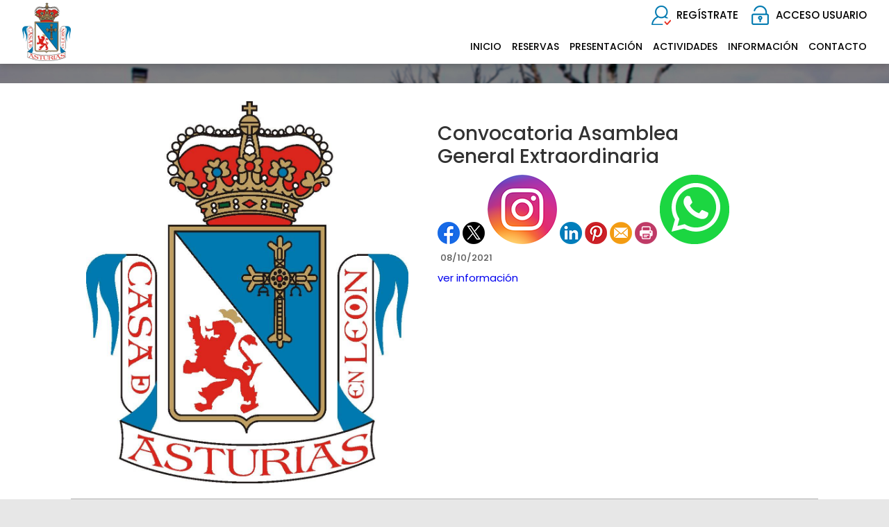

--- FILE ---
content_type: text/html; charset=utf-8
request_url: https://casaasturias.com/Noticias/260-convocatoria_asamblea_general_extraordinaria
body_size: 39083
content:


<!DOCTYPE html PUBLIC "-//W3C//DTD XHTML 1.0 Transitional//EN" "http://www.w3.org/TR/xhtml1/DTD/xhtml1-transitional.dtd">
<html xmlns="http://www.w3.org/1999/xhtml">

<head id="ctl00_Head1"><title>
	Convocatoria Asamblea General Extraordinaria
</title><meta name="distribution" content="Global" /><meta name="category" content="Reservas y Servicios" /><meta name="language" content="es" /><meta name="author" content="TPC-SOFT" /><meta http-equiv="Content-Type" content="text/html; charset=utf-8" /><meta name="resource-type" content="document" /><meta name="robots" content="all" /><meta name="revisit-after" content="10" /><meta name="viewport" content="width=device-width, initial-scale=1, maximum-scale=3" />

    <script src="https://code.jquery.com/jquery-1.7.2.min.js" type="text/javascript"></script>


    <link href="https://fonts.googleapis.com/css?family=Poppins:100,100i,200,200i,300,300i,400,400i,500,500i,600,600i,700,700i,800&amp;display=swap" rel="stylesheet" /><link id="ctl00_rf6" href="../CasaAsturiasLeon/img/favicon.ico" rel="shortcut icon" type="image/x-icon" /><link id="ctl00_rf1" href="../CasaAsturiasLeon/css/globalCasaAsturiasLeon.css" rel="stylesheet" type="text/css" /><link id="ctl00_rf45" href="../css/jquery.cookiebar.css" rel="stylesheet" type="text/css" />



    <script type="text/javascript">
        $(window).load(function () {
            $('#slider').nivoSlider();
        });
    </script>


    <meta http-equiv="DC.title" content="Convocatoria Asamblea General Extraordinaria" /><meta name="DC.title" content="Convocatoria Asamblea General Extraordinaria" /><link href="https://casaasturias.com/noticia.aspx?id=260&amp;amp;title=convocatoria_asamblea_general_extraordinaria" rel="canonical" /><link href="https://casaasturias.com/noticia.aspx?id=260&amp;amp;title=convocatoria_asamblea_general_extraordinaria" hreflang="x-default" /><meta name="og:title" content="
Convocatoria Asamblea General Extraordinaria
" Property="og:title" /><meta name="og:description" content="

ver informaci&amp;oacute;n


" Property="og:description" /><meta name="og:image" content="https://casaasturias.com/images.ashx?maxwidth=350&amp;id=94123402ac074e5c36997dcdccfa0474" Property="og:image" /><meta name="og:url" content="/Noticias/260-convocatoria_asamblea_general_extraordinaria" Property="og:url" /><meta name="og:type" content="article" Property="og:type" /></head>

<body>
<form name="aspnetForm" method="post" action="../NewsItem.aspx?id=260&amp;amp%3btitle=convocatoria_asamblea_general_extraordinaria" id="aspnetForm">
<div>
<input type="hidden" name="ctl00_ScriptManager1_HiddenField" id="ctl00_ScriptManager1_HiddenField" value="" />
<input type="hidden" name="__EVENTTARGET" id="__EVENTTARGET" value="" />
<input type="hidden" name="__EVENTARGUMENT" id="__EVENTARGUMENT" value="" />
<input type="hidden" name="__VIEWSTATE" id="__VIEWSTATE" value="/[base64]/[base64]/Zz0xJyB0YXJnZXQ9J19zZWxmJz5QaXNjaW5hIENsaW1hdGl6YWRhPC9hPjwvbGk+PGxpPjxhIGhyZWY9Jy9BY3RCb29raW5nL1dlZWtHcmlkLmFzcHg/[base64]/Y21kPWdldCZpZD1jNjY4OWE0OTI4OTM3MzRiYWE3ZDdjNzljNzlhZDRhY2RkAgcPDxYCHwVoZGQCCQ8PFgIfBWhkZGSrYfgNoUCYlexiaJ9x2LtmXXotVw==" />
</div>

<script type="text/javascript">
//<![CDATA[
var theForm = document.forms['aspnetForm'];
if (!theForm) {
    theForm = document.aspnetForm;
}
function __doPostBack(eventTarget, eventArgument) {
    if (!theForm.onsubmit || (theForm.onsubmit() != false)) {
        theForm.__EVENTTARGET.value = eventTarget;
        theForm.__EVENTARGUMENT.value = eventArgument;
        theForm.submit();
    }
}
//]]>
</script>


<script src="/WebResource.axd?d=Z0rIq5GDo9Tu_t-5DE2adBa8Dk7A1PB7HDWyBCWMrvbTwCKZ69rUoa6IRWUDRztzNAGnISLF_ib1tqx8R97oSPa1riQ1&amp;t=636711981600000000" type="text/javascript"></script>


<script type="text/javascript">
//<![CDATA[
var __cultureInfo = '{"name":"es-ES","numberFormat":{"CurrencyDecimalDigits":2,"CurrencyDecimalSeparator":",","IsReadOnly":true,"CurrencyGroupSizes":[3],"NumberGroupSizes":[3],"PercentGroupSizes":[3],"CurrencyGroupSeparator":".","CurrencySymbol":"€","NaNSymbol":"NeuN","CurrencyNegativePattern":8,"NumberNegativePattern":1,"PercentPositivePattern":0,"PercentNegativePattern":0,"NegativeInfinitySymbol":"-Infinito","NegativeSign":"-","NumberDecimalDigits":2,"NumberDecimalSeparator":",","NumberGroupSeparator":".","CurrencyPositivePattern":3,"PositiveInfinitySymbol":"Infinito","PositiveSign":"+","PercentDecimalDigits":2,"PercentDecimalSeparator":",","PercentGroupSeparator":".","PercentSymbol":"%","PerMilleSymbol":"‰","NativeDigits":["0","1","2","3","4","5","6","7","8","9"],"DigitSubstitution":1},"dateTimeFormat":{"AMDesignator":"","Calendar":{"MinSupportedDateTime":"\/Date(-62135596800000)\/","MaxSupportedDateTime":"\/Date(253402297199999)\/","AlgorithmType":1,"CalendarType":1,"Eras":[1],"TwoDigitYearMax":2029,"IsReadOnly":true},"DateSeparator":"/","FirstDayOfWeek":1,"CalendarWeekRule":0,"FullDateTimePattern":"dddd, dd\u0027 de \u0027MMMM\u0027 de \u0027yyyy H:mm:ss","LongDatePattern":"dddd, dd\u0027 de \u0027MMMM\u0027 de \u0027yyyy","LongTimePattern":"H:mm:ss","MonthDayPattern":"dd MMMM","PMDesignator":"","RFC1123Pattern":"ddd, dd MMM yyyy HH\u0027:\u0027mm\u0027:\u0027ss \u0027GMT\u0027","ShortDatePattern":"dd/MM/yyyy","ShortTimePattern":"H:mm","SortableDateTimePattern":"yyyy\u0027-\u0027MM\u0027-\u0027dd\u0027T\u0027HH\u0027:\u0027mm\u0027:\u0027ss","TimeSeparator":":","UniversalSortableDateTimePattern":"yyyy\u0027-\u0027MM\u0027-\u0027dd HH\u0027:\u0027mm\u0027:\u0027ss\u0027Z\u0027","YearMonthPattern":"MMMM\u0027 de \u0027yyyy","AbbreviatedDayNames":["dom","lun","mar","mié","jue","vie","sáb"],"ShortestDayNames":["do","lu","ma","mi","ju","vi","sá"],"DayNames":["domingo","lunes","martes","miércoles","jueves","viernes","sábado"],"AbbreviatedMonthNames":["ene","feb","mar","abr","may","jun","jul","ago","sep","oct","nov","dic",""],"MonthNames":["enero","febrero","marzo","abril","mayo","junio","julio","agosto","septiembre","octubre","noviembre","diciembre",""],"IsReadOnly":true,"NativeCalendarName":"calendario gregoriano","AbbreviatedMonthGenitiveNames":["ene","feb","mar","abr","may","jun","jul","ago","sep","oct","nov","dic",""],"MonthGenitiveNames":["enero","febrero","marzo","abril","mayo","junio","julio","agosto","septiembre","octubre","noviembre","diciembre",""]}}';//]]>
</script>

<script src="/ScriptResource.axd?d=pPT9DXlFaThj6Q4W8K7ZdTA9j1NSLNHuIQbeWdjo42ssiEmAPJybSby6T9pmCPQrL3FQSXX2KcCouxfAio1wjnKFwP9fxCmLYgQO8TEYAYN-F2Rt0&amp;t=ffffffffe3663des.js" type="text/javascript"></script>
<script src="/ScriptResource.axd?d=v-FB5mk9M2tsrI1MGqn_8rdgFH8gyLGNdVvYf5IZVARz064LkYpVyeiPFLw1NNCwJItIpFIm_sZ17xXTZyvtnUEV1gn5tomPpHB0kKp3KfBmEvdVfyW13QDexoaSXvu2hLo-RA2&amp;t=ffffffffe3663des.js" type="text/javascript"></script>
<script src="../Scripts/SliderSinTextos/jquery.nivo.slider.js" type="text/javascript"></script>
<script src="../Scripts/jquery.cookiebar.js" type="text/javascript"></script>
<script src="../Scripts/Menu/menu.js" type="text/javascript"></script>
<script src="../Scripts/jquery-ui-1.8.20.custom.min.js" type="text/javascript"></script>
<script src="../Scripts/lightbox.js" type="text/javascript"></script>
<script src="../Scripts/jquery.easing.1.3.js" type="text/javascript"></script>
<script src="../Scripts/jquery.mousewheel.min.js" type="text/javascript"></script>
<script src="../Scripts/jquery.mCustomScrollbar.js" type="text/javascript"></script>
<script src="../Scripts/fancybox/jquery.fancybox.pack.js" type="text/javascript"></script>
<div>

	<input type="hidden" name="__VIEWSTATEGENERATOR" id="__VIEWSTATEGENERATOR" value="6BE10A9D" />
	<input type="hidden" name="__EVENTVALIDATION" id="__EVENTVALIDATION" value="/wEWCwKj7c3JCgLY+7D+AQLyn6epAgLy4r43Atu3j8wMAuWtkaIHAtH3mIYNAtbqz+QNAoC8v8YOAqemqaQMAu+jq/kOtm09ngIpIYEjzFAKmUYmpcCDYC0=" />
</div>
    
    <script type="text/javascript">
//<![CDATA[
Sys.WebForms.PageRequestManager._initialize('ctl00$ScriptManager1', document.getElementById('aspnetForm'));
Sys.WebForms.PageRequestManager.getInstance()._updateControls([], ['ctl00$ScriptManager1'], [], 100000);
//]]>
</script>
<input type="hidden" name="ctl00$ScriptManager1" id="ctl00_ScriptManager1" /><iframe id="__historyFrame" src="/ScriptResource.axd?d=JW9nBH_7wn-5BpuWYYFWfVGIe3DoXZkE1bzkeAIBRByJ_zRJFYsf9AwNfYtPrKWKJPW89WdBWFxoe5yax6xc_-e__c1dYDwRaFOP3b6fTS4tWn5qSVTf3cUjfCqvBuQnDNYrhw2" style="display:none;">

</iframe>
    
    <div class="header">
        <div class="header_top2">
            <div class="wrap_cabecera">
                    <div class="logo" >
                        <a href="../index.aspx"><img id="ctl00_ImageLogoVersusCenter" title="Casa de Asturias en León" src="../CasaAsturiasLeon/img/logo.png" alt="Casa de Asturias en León" style="border-width:0px;width:auto; max-width:350px" /></a>
                    </div>

                    <div class="contenedorUsuarios">
                         <div class="contenedorBanderas">
                            <a id="ctl00_HyperLinkRegistro" class="BotonRegistro" href="../Signup.aspx">REGÍSTRATE</a>

                            

                            

                            <a href="../Login.aspx" id="ctl00_linkUsuario" class="BotonAccesoUsuario" title="ACCESO USUARIO">
                                
                            <span id="ctl00_LabelAccesoUsuario">ACCESO USUARIO</span></a>
                            
                         </div>
                         <div class="telefono" style="display:none">                             
                             <img id="ctl00_ImageTelefono" src="../CasaAsturiasLeon/img/icono-telefono.png" style="border-width:0px;vertical-align:middle" />
                             <span style="vertical-align:middle; margin-top:2%"><span id="ctl00_LabelTelefonoCentro" style="color:White; font-size:17px; font-weight:600">987 28 69 40</span></span>

                             <a id="ctl00_HyperLinkCatalan" AlternateText="Versió en català" class="TextoLink" title="Versió en català" href="../lang.aspx?iso=ca-ES" style="margin-top:5px; margin-left:10px; display:none">CAT</a>
                             <a id="ctl00_HyperLinkCastellano" AlternateText="Versión en castellano" title="Versión en castellano" class="TextoLink" href="../lang.aspx?iso=es-ES" style="display:none">ESP</a>
                          </div>
                    </div>
                    <div class="contenedorEstiloMenu">
                        <div class="contenedorEstiloMenuInterior">
                          

<div class="menuhoriz">
    <ul class='menuhoriz' style='margin-bottom:0px; padding-bottom:0px'><li data-level='0'><a href='/Index.aspx' target='_self'  ><span>Inicio</span></a></li><li data-level='0'><a href='/Booking/Grid.aspx' target='_self' rel='nofollow' ><span>Reservas</span></a><ul><li data-level='1'><a href='/Booking/Grid.aspx' target='_self' rel='nofollow' ><span>Reservas Pistas</span></a></li><li data-level='1'><a href='/ActBooking/WeekGrid.aspx?g=1' target='_self' rel='external nofollow' ><span>Piscina Climatizada</span></a></li><li data-level='1'><a href='/ActBooking/WeekGrid.aspx?g=3' target='_self' rel='external nofollow' ><span>Sala Musculación</span></a></li><li data-level='1'><a href='/ActBooking/WeekGrid.aspx?g=4' target='_self' rel='external nofollow' ><span>Aeróbicas Sala Blanca</span></a></li><li data-level='1'><a href='/ActBooking/WeekGrid.aspx?g=5' target='_self' rel='external nofollow' ><span>Aeróbicas Sala Naranja</span></a></li><li data-level='1'><a href='/ActBooking/WeekGrid.aspx?g=7' target='_self' rel='external nofollow' ><span>Actividades</span></a></li></ul></li><li data-level='0'><a href='/Pages/9-la_sociedad_e_instalaciones' target='_self'  ><span>Presentación</span></a><ul><li data-level='1'><a href='/Pages/9-la_sociedad_e_instalaciones' target='_self'  ><span>La sociedad e instalaciones</span></a></li><li data-level='1'><a href='/Pages/10-historia_de_la_casa_de_asturias_en_leon' target='_self'  ><span>Historia</span></a></li><li data-level='1'><a href='/Pages/11-junta_directiva_y_delegados' target='_self'  ><span>Junta directiva y delegados</span></a></li></ul></li><li data-level='0'><a href='/Pages/12-actividades_deportivas' target='_self'  ><span>Actividades</span></a><ul><li data-level='1'><a href='/Pages/12-actividades_deportivas' target='_self'  ><span>Actividades deportivas</span></a></li><li data-level='1'><a href='/Pages/13-actividades_socioculturales' target='_self'  ><span>Actividades sociales y culturales</span></a></li><li data-level='1'><a href='/Pages/14-galeria_de_deportes' target='_self'  ><span>Galería deportes</span></a></li></ul></li><li data-level='0'><a href='/Pages/21-cuota_de_entrada' target='_self'  ><span>Información</span></a><ul><li data-level='1'><a href='/Pages/21-cuota_de_entrada' target='_self'  ><span>Cuota de entrada</span></a></li><li data-level='1'><a href='/Pages/23-cuotas_sociales' target='_self'  ><span>Cuotas sociales</span></a></li><li data-level='1'><a href='/News.aspx' target='_self'  ><span>Noticias</span></a></li><li data-level='1'><a href='/Pages/24-descargas_(pdf%c2%b4s)' target='_self'  ><span>Descargas (PDF'S)</span></a></li></ul></li><li data-level='0'><a href='/Pages/8-contacto_casa_de_asturias_en_leon' target='_self'  ><span>Contacto</span></a></li></ul>
</div>

<script type="text/javascript">

    try {

        $(function () {
            $('a.imagenswap').hover(function (evt) {
                var imagenBackground = $(this).data('url-imagen');
                var span = $(this).find("span");
                $(this).css({
                    'background-image': 'url(' + imagenBackground + ')',
                    'background-position': "center",
                    'background-repeat': "no-repeat",
                    'background-size' : 'center'
                                });

                span.css("opacity", 0);
            },
            function (evt) {
                var span = $(this).find("span");
                $(this).css({
                    'background-image': '',
                    'background-position': '',
                    'background-repeat': '',
                    'background-size': ''
                });
                span.css("opacity", 1);
            });
        });

           

    } catch (ex) { }

    $(document).ready()
    {
        $('.contenedorEstiloMenu img').each(function (index) {
            if ($(this).hasClass("imgMenu")) {
                $(this).css('height', 43);
                $(this).css('margin-top', -10);
                $(this).css('margin-bottom', -10);
            }
        });
        $('.contenedorEstiloMenuMasterPage img').each(function (index) {
            if ($(this).hasClass("imgMenu")) {
                $(this).css('height', 43);
                $(this).css('margin-top', -10);
                $(this).css('margin-bottom', -10);
            }
        });
    }
    


</script>

                          
<!-- Estilo para el SubMenu (Mover a hojas despues) -->

<script type="text/javascript">
    $(function () {
        var pull = $('#pull');
        var menu = pull.closest('nav').find('ul');// $('nav ul');
        var menuHeight = menu.height();

        var pull2 = $('#pullIntranet');
        var menu2 = pull2.closest('nav').find('ul'); // $('nav ul');
        var menuHeight2 = menu2.height();

        var pull3 = $('#pullSuperior');
        var menu3 = pull3.closest('nav').find('ul'); // $('nav ul');
        var menuHeight3 = menu3.height();  

        $(pull).on('click', function (e) {
            e.preventDefault();
            menu.slideToggle();
        });

        $(pull2).on('click', function (e) {
            e.preventDefault();
            menu2.slideToggle();
        });

        $(pull3).on('click', function (e) {
            e.preventDefault();
            menu3.slideToggle();
        });

        $(window).resize(function () {
            var w = $(window).width();
            if (w > 320 && menu.is(':hidden')) {
                menu.removeAttr('style');
                menu2.removeAttr('style');
                menu3.removeAttr('style');
            }
        });
    });
</script>

<div id="ctl00_WUCMenuSuperiorResponsive1_PanelGeneral">
	
    <a class="toggleMenu" href="#"><span id="ctl00_WUCMenuSuperiorResponsive1_Label1">MENÚ PRINCIPAL</span></a>
    <nav class="clearfix">
        <ul><li><a href='/Index.aspx' target='_self'>Inicio</a></li><li><a href='/Booking/Grid.aspx' target='_self'>Reservas</a><ul><li><a href='/Booking/Grid.aspx' target='_self'>Reservas Pistas</a></li><li><a href='/ActBooking/WeekGrid.aspx?g=1' target='_self'>Piscina Climatizada</a></li><li><a href='/ActBooking/WeekGrid.aspx?g=3' target='_self'>Sala Musculación</a></li><li><a href='/ActBooking/WeekGrid.aspx?g=4' target='_self'>Aeróbicas Sala Blanca</a></li><li><a href='/ActBooking/WeekGrid.aspx?g=5' target='_self'>Aeróbicas Sala Naranja</a></li><li><a href='/ActBooking/WeekGrid.aspx?g=7' target='_self'>Actividades</a></li></ul></li><li><a href='/Pages/9-la_sociedad_e_instalaciones' target='_self'>Presentación</a><ul><li><a href='/Pages/9-la_sociedad_e_instalaciones' target='_self'>La sociedad e instalaciones</a></li><li><a href='/Pages/10-historia_de_la_casa_de_asturias_en_leon' target='_self'>Historia</a></li><li><a href='/Pages/11-junta_directiva_y_delegados' target='_self'>Junta directiva y delegados</a></li></ul></li><li><a href='/Pages/12-actividades_deportivas' target='_self'>Actividades</a><ul><li><a href='/Pages/12-actividades_deportivas' target='_self'>Actividades deportivas</a></li><li><a href='/Pages/13-actividades_socioculturales' target='_self'>Actividades sociales y culturales</a></li><li><a href='/Pages/14-galeria_de_deportes' target='_self'>Galería deportes</a></li></ul></li><li><a href='/Pages/21-cuota_de_entrada' target='_self'>Información</a><ul><li><a href='/Pages/21-cuota_de_entrada' target='_self'>Cuota de entrada</a></li><li><a href='/Pages/23-cuotas_sociales' target='_self'>Cuotas sociales</a></li><li><a href='/News.aspx' target='_self'>Noticias</a></li><li><a href='/Pages/24-descargas_(pdf%c2%b4s)' target='_self'>Descargas (PDF'S)</a></li></ul></li><li><a href='/Pages/8-contacto_casa_de_asturias_en_leon' target='_self'>Contacto</a></li></ul>
        <a href="#" id="pull"><span id="ctl00_WUCMenuSuperiorResponsive1_LabelTituloMenuGeneral">MENÚ PRINCIPAL</span></a>
    </nav>

</div>


                        </div>
                    </div>

                    <div class="clear"></div>

            </div>

        </div>

    </div>


    <div class="contenedorGeneralTodo2">

     <div class="main">
      <div class="wrap">  		

		    <!-- CONTENIDO -->

           <div class="services_gridInterior">
		      <div class="content_bottom">
                   
    <style>
        .clearfix::after
    </style>
    <input type="hidden" name="ctl00$ContentPlaceHolderContenido$HiddenFieldFechaVisible" id="ctl00_ContentPlaceHolderContenido_HiddenFieldFechaVisible" value="true" />
    <div id="ctl00_ContentPlaceHolderContenido_htmlDivIzquierdo" class="divIz" style="visibility:hidden;display:none;">
        <input type="hidden" name="ctl00$ContentPlaceHolderContenido$WUCargadorBannersLaterales$HiddenFieldIdConfiguracionBanners" id="ctl00_ContentPlaceHolderContenido_WUCargadorBannersLaterales_HiddenFieldIdConfiguracionBanners" />







    </div>
    <div id="ctl00_ContentPlaceHolderContenido_htmlDivContenido" class="contenedorContenido" style="width:100%;float:none;">
        <div class="Noticias contenedorContenidoCentralDerecho">
            <div id="ctl00_ContentPlaceHolderContenido_capacontenedorTitulo" class="contenedorTitulo" style="display:none">
                <h1>
                    Noticia</h1>
                <div class="divDecoracion2">
                </div>
                <div class="divDecoracion">
                </div>
            </div>
            <div class="Detalle">
                <div class="contenedorContenidoPartidas" style="padding-top: 0%">
                    <input type="hidden" name="ctl00$ContentPlaceHolderContenido$WUCNoticia$HiddenFieldIdNoticia" id="ctl00_ContentPlaceHolderContenido_WUCNoticia_HiddenFieldIdNoticia" value="5a4d2e860e9ed973b54ff2a34117c032" />
<input type="hidden" name="ctl00$ContentPlaceHolderContenido$WUCNoticia$HiddenFieldIdFichero" id="ctl00_ContentPlaceHolderContenido_WUCNoticia_HiddenFieldIdFichero" />
<input type="hidden" name="ctl00$ContentPlaceHolderContenido$WUCNoticia$HiddenFieldNombreFichero" id="ctl00_ContentPlaceHolderContenido_WUCNoticia_HiddenFieldNombreFichero" value="archivo" />
<input type="hidden" name="ctl00$ContentPlaceHolderContenido$WUCNoticia$HiddenFieldIdFicheroAdicional1" id="ctl00_ContentPlaceHolderContenido_WUCNoticia_HiddenFieldIdFicheroAdicional1" />
<input type="hidden" name="ctl00$ContentPlaceHolderContenido$WUCNoticia$HiddenFieldNombreFicheroAdicional1" id="ctl00_ContentPlaceHolderContenido_WUCNoticia_HiddenFieldNombreFicheroAdicional1" value="archivo" />
<input type="hidden" name="ctl00$ContentPlaceHolderContenido$WUCNoticia$HiddenFieldIdFicheroAdicional2" id="ctl00_ContentPlaceHolderContenido_WUCNoticia_HiddenFieldIdFicheroAdicional2" />
<input type="hidden" name="ctl00$ContentPlaceHolderContenido$WUCNoticia$HiddenFieldNombreFicheroAdicional2" id="ctl00_ContentPlaceHolderContenido_WUCNoticia_HiddenFieldNombreFicheroAdicional2" value="archivo" />
<link rel="stylesheet" type="text/css" href="../../Scripts/fancybox/jquery.fancybox.css"
    media="screen">
<input type="hidden" name="ctl00$ContentPlaceHolderContenido$WUCNoticia$HiddenFieldIdEvento" id="ctl00_ContentPlaceHolderContenido_WUCNoticia_HiddenFieldIdEvento" value="260" />



<div class="contenedorAnchoMaximoNoticia">
    <div style="display: block; overflow: hidden">
      <article class="textoIndexNoticias">
            <div style="display: block; overflow: hidden">
                <div class="contenedor2Columnas" style="margin-right: 4%; overflow:hidden">
                    <a id="ctl00_ContentPlaceHolderContenido_WUCNoticia_HyperLinkFoto" class="imgClick" href="images.ashx?cmd=get&amp;maxwidth=1024&amp;maxheight=1024&amp;id=94123402ac074e5c36997dcdccfa0474" data-idimagen="94123402ac074e5c36997dcdccfa0474" style="cursor: pointer;
                        width: 100%"><img src="../images.ashx?cmd=get&amp;id=94123402ac074e5c36997dcdccfa0474" style="border-width:0px;" /></a>
                </div>
                <div class="contenedor2Columnas" style="margin-top: 2%">
                    <div class="BloqueTituloNoticia" style="margin-bottom: 10px">
                        <span>Convocatoria Asamblea General Extraordinaria</span>
                    </div>
                    <div class="ContenedorShare-buttons">
                        <div id="share-buttons">
                            <!-- Facebook -->
                            <a href="http://www.facebook.com/sharer.php?u=https%3a%2f%2fcasaasturias.com%2fNewsItem.aspx%3fid%3d5a4d2e860e9ed973b54ff2a34117c032" target="_blank">
                                <img src="../images/facebook.png" alt="Facebook" />
                            </a>
                            <!-- Twitter -->
                            <a href="https://twitter.com/share?url=https%3a%2f%2fcasaasturias.com%2fNewsItem.aspx%3fid%3d5a4d2e860e9ed973b54ff2a34117c032&amp;name=&lt;span&gt;Convocatoria Asamblea General Extraordinaria&lt;/span&gt;"
                                target="_blank">
                                <img src="../images/twitter.png" alt="Twitter" />
                            </a>
                            <!-- Instagram -->
                            <a href="#" target="_blank">
                                <img src="../images/instagram.png" alt="Instagram" />
                            </a>
                            <!-- LinkedIn -->
                            <a href="http://www.linkedin.com/shareArticle?mini=true&amp;url=https%3a%2f%2fcasaasturias.com%2fNewsItem.aspx%3fid%3d5a4d2e860e9ed973b54ff2a34117c032"
                                target="_blank">
                                <img src="../images/linkedin.png" alt="LinkedIn" />
                            </a>
                            <!-- Pinterest -->
                            <a href="javascript:void((function()%7Bvar%20e=document.createElement('script');e.setAttribute('type','text/javascript');e.setAttribute('charset','UTF-8');e.setAttribute('src','http://assets.pinterest.com/js/pinmarklet.js?r='+Math.random()*99999999);document.body.appendChild(e)%7D)());">
                                <img src="../images/pinterest.png" alt="Pinterest" />
                            </a>
                            <!-- Email -->
                            <a href="mailto:?Subject=&lt;span&gt;Convocatoria Asamblea General Extraordinaria&lt;/span&gt;&amp;Body=I%20saw%20this%20and%20thought%20of%20you!%20 https%3a%2f%2fcasaasturias.com%2fNewsItem.aspx%3fid%3d5a4d2e860e9ed973b54ff2a34117c032">
                                <img src="../images/email.png" alt="Email" />
                            </a>
                            <!-- Print -->
                            <a href="javascript:;" onclick="window.print()">
                                <img src="../images/print.png" alt="Print" />
                            </a>
                            <!-- WhatsApp -->
                            <a href="https://api.whatsapp.com/send?text=https%3a%2f%2fcasaasturias.com%2fNewsItem.aspx%3fid%3d5a4d2e860e9ed973b54ff2a34117c032">
                                <img src="../images/whatsapp.png" alt="Whatsapp" />
                            </a>
                        </div>
                    </div>
                    
                    <div class="BloqueCategoria">
                        
                        
                    </div>
                    <div class="BloqueFechaNoticia">
                        <span id="ctl00_ContentPlaceHolderContenido_WUCNoticia_LabelFecha">08/10/2021</span>
                    </div>
                    <p><a href="http://casaasturias.com/files.ashx?sid=c3ab92b06fe10f2355072412453c7aa0">ver informaci&oacute;n</a></p>

                </div>
            </div>
        </article>
    </div>

<div style="display: block; overflow: hidden">
    
</div>
</div>
<script type="text/javascript">
    $(document).ready(function () {

        $('[id$=HyperLinkFoto] img:first-child').css('width', '100%');

        $(".imgClick")
        .unbind('click.fb-start')
        .attr('rel', 'gallery')
        .fancybox({
            type: "image",
            openEffect: 'none',
            closeEffect: 'none',
            nextEffect: 'none',
            prevEffect: 'none',
            padding: 0,
            helpers: {
                overlay: {
                    locked: false
                }
            }
        })
    });
</script>

                    
                </div>
                <a id="ctl00_ContentPlaceHolderContenido_HyperLinkVolver" class="BotonVerMas" href="../Index.aspx" style="background-image: none">« Volver</a>
            </div>
        </div>
    </div>

              </div>

           </div>
           <!-- FIN CONTENIDO -->
           <div class="clear"></div>
      </div>
    </div>

    

    <div class="footer">
        <div class="wrap_pie">
            <div class="section group">
                <div class="col_1_of_4 span_1_of_4">
                    <h3><span>DESCARGA NUESTRA APP</span></h3>
                    <a href="https://apps.apple.com/us/app/casa-de-asturias-en-leon/id6756171170" target="_blank"><img src="../CasaAsturiasLeon/img/icon-app-store.png" style="width:160px; margin-right:8px; margin-top:8px" alt="APP STORE" title="APP STORE" /></a>
                    <a href="https://play.google.com/store/apps/details?id=es.tpc.matchpoint.appclient.casadeasturiasleon" target="_blank"><img src="../CasaAsturiasLeon/img/icon-google-play.png" style="width:160px" alt="GOOGLE PLAY" title="GOOGLE PLAY" /></a>
                </div>

                <div id="ctl00_divInfoPie" class="col_1_of_4 span_1_of_4">
                    <h3><span>CONTACTO</span></h3>
                    <span style="font-weight:bold">© CASA DE ASTURIAS EN LEON</span><br /> C/JOSE TEJERA SUAREZ, 2. NAVATEJERA  (24193) LEON<br/>Telf. 987 28 69 40<br /><a href="mailto:casaasturias@casaasturias.com" class="LinkPie" target="_blank">casaasturias@casaasturias.com</a>
                </div>
                
                <div id="ctl00_Div3" class="col_1_of_4 span_1_of_4">
                    <h3><span id="ctl00_LabelTituloLegalidad">Legalidad</span></h3>
                        <div class="menuhorizPie">
                               <ul>
                                    <li><a id="ctl00_HyperLinkAvisoLegal" href="https://casaasturias.com/files.ashx?cmd=get&amp;id=9c7270cdbb07be2759812ed60d1f0e3a" target="_blank">Aviso legal</a></li><br />
                                    <li><a id="ctl00_HyperLinkPoliticadePrivacidad" href="https://casaasturias.com/files.ashx?cmd=get&amp;id=c6689a492893734baa7d7c79c79ad4ac" target="_blank">Política de privacidad</a></li><br />
                                    <li></li><br />
                                    <li></li>
                               </ul>
                        </div>
                </div>

            </div>
        </div>

        <div class="copy-right" id="div4">
			<div class="wrap_pie">
			        <a href="https://tpcmatchpoint.com" target="_blank">
                        <img id="ctl00_ImageLogoMatchPoint" src="../images/logo-matchpoint-blanco-pq.png" alt="TPC-MATCHPOINT - Software de gestión de centros deportivos" style="border-width:0px;vertical-align: middle" />
                        <br/>
                        <span id="ctl00_LabelTituloMatchPoint">Software de gestión de centros deportivos</span> 
                    </a>

		        <div class="clear"></div>
		    </div>	
	    </div>
    </div>
    <div class="pie2"></div>

    </div>


<script type="text/javascript">
//<![CDATA[
window.mp_textos = window.mp_textos || {};window.mp_textos.cookiesPolitica = 'Utilizamos cookies propias y de terceros para mejorar nuestros servicios mediante el análisis de sus hábitos de navegación. Si continua navegando, consideramos que acepta su uso.';window.mp_textos.cookiesAceptar = 'Aceptar';window.mp_textos.cookiesVerPolitica = 'Ver politica';window.mp_textos.cookiesUrlPolitica = '../politica-cookies-es.html';(function() {var fn = function() {$get("ctl00_ScriptManager1_HiddenField").value = '';Sys.Application.remove_init(fn);};Sys.Application.add_init(fn);})();
Sys.Application.setServerId("ctl00_ScriptManager1", "ctl00$ScriptManager1");

Sys.Application._enableHistoryInScriptManager();
Sys.Application.initialize();
//]]>
</script>
</form>
    


</body>
</html>
